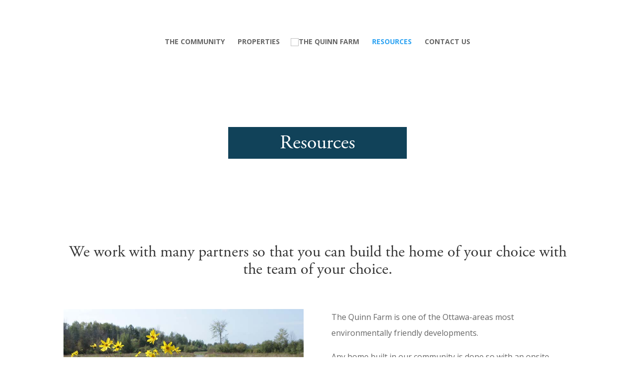

--- FILE ---
content_type: image/svg+xml
request_url: https://thequinnfarm.ca/wp-content/uploads/2017/10/tagline.svg
body_size: 5748
content:
<?xml version="1.0" encoding="utf-8"?>
<!-- Generator: Adobe Illustrator 21.1.0, SVG Export Plug-In . SVG Version: 6.00 Build 0)  -->
<svg version="1.1" id="Layer_1" xmlns="http://www.w3.org/2000/svg" xmlns:xlink="http://www.w3.org/1999/xlink" x="0px" y="0px"
	 viewBox="0 0 235.8 49.9" style="enable-background:new 0 0 235.8 49.9;" xml:space="preserve">
<style type="text/css">
	.st0{fill:#114259;}
</style>
<g>
	<g>
		<path class="st0" d="M11.2,17c0,0.1-0.1,0.1-0.2,0.1L10.6,17c-0.1,0-0.1-0.1-0.1-0.2c0-0.1,0.1-0.2,0.1-0.4c0-0.3-0.2-0.5-0.4-0.5
			c-0.2,0-0.6,0.1-1.1,0.3c-0.5,0.3-2.2,0.7-3.3,0.7c-3.2,0-5.8-2.2-5.8-5.8c0-2.8,1.3-6,3.5-8.4C5.1,1.1,7.3,0,9.3,0
			c1.2,0,2,0.2,3.2,1c0.3,0.2,0.8,0.7,1.2,0.7c0.3,0,0.5-0.2,0.6-0.8c0-0.1,0.1-0.2,0.2-0.1l0.3,0.1C15,0.9,15.1,1,15,1.1l-1.3,5
			c0,0.1-0.1,0.2-0.3,0.1l-0.3,0C13,6.2,13,6.2,13,6c0.5-2.4-0.7-5.1-3.5-5.1c-2,0-3.3,1-4.6,2.9C3,6.5,2.5,9.5,2.5,11.4
			c0,3.5,2.3,4.5,3.7,4.5c2,0,4.5-0.7,6-4.3c0.1-0.2,0.1-0.2,0.2-0.2l0.4,0.1c0.1,0,0.1,0.1,0.1,0.2L11.2,17z"/>
		<path class="st0" d="M14.9,13.7c0-3,2.3-7.2,5.5-7.2C22,6.5,23,7.7,23,9.3c0,2.7-2.1,7.5-5.6,7.5C16.1,16.8,14.9,15.5,14.9,13.7z
			 M22,9c0-0.7-0.4-1.4-1.2-1.4c-1,0-2.3,0.9-3.5,2.9c-0.8,1.3-1.4,2.8-1.4,3.9c0,0.8,0.5,1.2,1.1,1.2C19.5,15.6,22,10.6,22,9z"/>
		<path class="st0" d="M24.8,16.6c-0.1,0-0.2,0-0.1-0.2l1.8-4.4c0.6-1.5,1.4-3.2,1.4-3.6c0-0.2-0.1-0.4-0.2-0.4
			c-0.3,0-1.8,1.4-2,1.7c-0.1,0.1-0.2,0.1-0.3,0l-0.2-0.2C25,9.3,25,9.3,25,9.2c0.6-0.7,2.4-2.7,4-2.7c0.3,0,0.6,0.3,0.6,0.7
			c0,0.6-1.5,3.8-1.7,4.4l0.1,0c1.1-1.7,3.6-5.1,5.7-5.1c0.8,0,1.1,0.6,1.1,1c0,0.9-1,3.2-1.4,4.2l0.1,0c1.3-2,3.5-5.2,5.6-5.2
			c0.8,0,1.2,0.6,1.2,1.2c0,0.8-0.5,1.8-1.5,4.3c-0.6,1.4-1,2.4-1,2.8c0,0.2,0.1,0.3,0.3,0.3c0.4,0,1.8-1.5,1.9-1.7
			c0.1-0.1,0.2-0.1,0.3,0l0.2,0.2c0.1,0.1,0.1,0.1,0,0.3c-0.1,0.2-2.6,3-4.2,3c-0.2,0-0.4-0.2-0.4-0.6c0-0.6,0.7-2.2,1.6-4.6
			c0.7-1.7,1.2-2.7,1.2-3.4c0-0.3-0.2-0.5-0.5-0.5c-0.8,0-3.2,2.7-4.7,4.8c-0.2,0.3-0.7,0.9-1,1.7l-0.8,2.1c0,0.1-0.1,0.1-0.3,0.1
			h-1c-0.2,0-0.3,0-0.2-0.2l1.6-4c0.7-1.7,1.4-3.4,1.4-4.1c0-0.3-0.2-0.5-0.5-0.5c-0.8,0-3.1,2.5-4.5,4.4c-0.4,0.5-0.8,1.2-1.2,2.1
			l-0.9,2.2c-0.1,0.1-0.2,0.1-0.4,0.1H24.8z"/>
		<path class="st0" d="M42.4,16.6c-0.1,0-0.2,0-0.1-0.2l1.8-4.4c0.6-1.5,1.4-3.2,1.4-3.6c0-0.2-0.1-0.4-0.2-0.4
			c-0.3,0-1.8,1.4-2,1.7c-0.1,0.1-0.2,0.1-0.3,0l-0.2-0.2c-0.1-0.1-0.1-0.1,0-0.2c0.6-0.7,2.4-2.7,4-2.7c0.3,0,0.6,0.3,0.6,0.7
			c0,0.6-1.5,3.8-1.7,4.4l0.1,0c1.1-1.7,3.6-5.1,5.7-5.1c0.8,0,1.1,0.6,1.1,1c0,0.9-1,3.2-1.4,4.2l0.1,0c1.3-2,3.5-5.2,5.6-5.2
			c0.8,0,1.2,0.6,1.2,1.2c0,0.8-0.5,1.8-1.5,4.3c-0.6,1.4-1,2.4-1,2.8c0,0.2,0.1,0.3,0.3,0.3c0.4,0,1.8-1.5,1.9-1.7
			c0.1-0.1,0.2-0.1,0.3,0l0.2,0.2c0.1,0.1,0.1,0.1,0,0.3c-0.1,0.2-2.6,3-4.2,3c-0.2,0-0.4-0.2-0.4-0.6c0-0.6,0.7-2.2,1.6-4.6
			c0.7-1.7,1.2-2.7,1.2-3.4c0-0.3-0.2-0.5-0.5-0.5c-0.8,0-3.2,2.7-4.7,4.8c-0.2,0.3-0.7,0.9-1,1.7l-0.8,2.1c0,0.1-0.1,0.1-0.3,0.1
			h-1c-0.2,0-0.3,0-0.2-0.2l1.6-4c0.7-1.7,1.4-3.4,1.4-4.1c0-0.3-0.2-0.5-0.5-0.5c-0.8,0-3.1,2.5-4.5,4.4c-0.4,0.5-0.8,1.2-1.2,2.1
			l-0.9,2.2c-0.1,0.1-0.2,0.1-0.4,0.1H42.4z"/>
		<path class="st0" d="M70.1,6.7c0.2,0,0.3,0.1,0.2,0.2l-1.9,5c-0.7,1.9-1,3-1,3.1c0,0.2,0,0.2,0.2,0.3c0.4,0,1.7-1.2,1.9-1.5
			c0-0.1,0.1-0.1,0.2,0l0.2,0.2c0.1,0.1,0.1,0.1,0,0.2c-0.1,0.1-2.3,2.4-4,2.4c-0.3,0-0.5-0.3-0.5-0.6c0-0.3,1.2-3.3,1.5-4.1
			L66.9,12c-1,1.5-3.6,4.8-6,4.8c-0.5,0-0.9-0.4-0.9-1c0-0.8,0.8-2.3,1.7-4.5c0.6-1.5,1.2-2.6,1.2-3.1c0-0.2-0.2-0.3-0.4-0.3
			c-0.4,0-1.6,1.1-1.9,1.4c-0.1,0.1-0.1,0.1-0.2,0L60.2,9c-0.1,0-0.1-0.1,0-0.2c0.2-0.2,2.2-2.3,3.7-2.3c0.5,0,0.7,0.5,0.7,0.9
			c0,0.6-0.6,2-1.6,4.2c-0.7,1.4-1.3,3-1.3,3.5c0,0.3,0.2,0.4,0.4,0.4c1.3,0,3.8-3.2,4.5-4.2c0.5-0.7,0.8-1.3,1.1-2.1l0.8-2.3
			c0-0.1,0.2-0.2,0.3-0.2H70.1z"/>
		<path class="st0" d="M72,16.6c-0.3,0-0.3,0-0.3-0.2l1.7-4.5c0.6-1.5,1.3-3.2,1.3-3.7c0-0.2-0.1-0.4-0.4-0.4c-0.5,0-1.6,1.2-2,1.6
			c-0.1,0.1-0.1,0.1-0.2,0l-0.2-0.2c-0.1-0.1-0.1-0.1,0-0.2c0.4-0.4,2.2-2.4,3.9-2.4c0.6,0,0.8,0.4,0.8,0.7c0,0.8-1,3-1.2,3.6l0.1,0
			c0.7-1.2,3.4-4.4,5.5-4.4c0.7,0,1.2,0.4,1.2,1c0,1.1-0.6,2.3-1.4,4.3c-0.7,1.6-1.2,2.9-1.2,3.3c0,0.1,0.1,0.3,0.3,0.3
			c0.4,0,1.4-0.9,1.7-1.2c0.1-0.1,0.2,0,0.3,0.1l0.2,0.2c0.1,0.1,0.1,0.1,0,0.3c-0.3,0.4-2.2,2.1-3.9,2.1c-0.3,0-0.6-0.1-0.6-0.5
			c0-0.5,0.9-2.4,1.6-4.4c0.3-0.9,1.2-2.9,1.2-3.5c0-0.3-0.2-0.6-0.6-0.6c-0.9,0-3.3,2.2-4.4,3.9c-0.4,0.7-0.8,1.3-1.5,3l-0.6,1.6
			c0,0.1-0.1,0.1-0.3,0.1H72z"/>
		<path class="st0" d="M84.6,16.2c0-0.6,0.4-1.7,1.4-4.4l0.7-1.9c0.2-0.7,0.4-1.1,0.4-1.4c0-0.2-0.1-0.3-0.3-0.3
			c-0.4,0-1.5,1.3-1.9,1.7c-0.1,0.1-0.2,0.1-0.3,0l-0.2-0.2c-0.1-0.1-0.1-0.1-0.1-0.2c0.1-0.1,2.6-3,4.1-3c0.3,0,0.6,0.2,0.6,0.6
			c0,0.4-0.4,1.5-0.8,2.7l-1.4,3.7c-0.3,0.9-0.4,1.4-0.4,1.6c0,0.2,0.1,0.4,0.3,0.4c0.5-0.1,1.8-1.5,1.9-1.7c0-0.1,0.1-0.1,0.3,0.1
			l0.2,0.2c0.1,0.1,0.1,0.2,0,0.3C89,14.5,87,16.8,85,16.8C84.8,16.8,84.6,16.6,84.6,16.2z M87.7,2.1c0-0.7,0.5-1.2,1.3-1.2
			c0.8,0,1.3,0.6,1.3,1.2c0,0.4-0.3,1.2-1.3,1.2C87.9,3.3,87.7,2.4,87.7,2.1z"/>
		<path class="st0" d="M94.1,8.1h-1.7c-0.1,0-0.2,0-0.1-0.2l0.2-0.5c0-0.1,0.1-0.2,0.3-0.2h1.7l1.3-2.8c0.1-0.2,0.2-0.3,0.4-0.4
			c0.3-0.1,0.9-0.3,1.1-0.4c0.1-0.1,0.3-0.1,0.4-0.1c0.1,0,0.2,0.1,0,0.5L96,7.2h2.5c0.1,0,0.2,0.1,0.1,0.3l-0.2,0.5
			c0,0.1-0.1,0.1-0.2,0.1h-2.5l-2.3,5.4c-0.3,0.7-0.6,1.3-0.6,1.5c0,0.3,0.1,0.4,0.3,0.4c0.7,0,2.3-1.4,2.4-1.5
			c0.1-0.1,0.1-0.1,0.2,0l0.3,0.3c0.1,0.1,0.1,0.1,0,0.2c-0.3,0.4-2.6,2.4-4.4,2.4c-0.6,0-0.8-0.2-0.8-0.6c0-0.4,0.1-0.8,0.3-1.1
			L94.1,8.1z"/>
		<path class="st0" d="M98.4,10c0,0-0.1-0.1,0-0.2c0.1-0.3,1.4-3.3,2.9-3.3c0.7,0,1,0.6,1.2,2.7c0.2,2.8,0.4,5.6,0.5,7.2l0.1,0
			c0.7-1.1,2.1-4,2.5-5.1c0.1-0.4,0.4-1.1,0.4-2.1c0-0.3,0-0.7-0.1-0.9c-0.1-0.2-0.3-0.6-0.3-0.9c0-0.4,0.2-0.9,1-0.9
			c0.7,0,1,0.6,1,1.2c0,1.6-0.9,3.6-1.6,5.1c-1.1,2.3-3.6,6.6-5.7,8.7c-0.7,0.7-2.2,2.2-3.7,2.2c-0.9,0-1.4-0.6-1.4-1.1
			c0-0.6,0.5-1,1-1c0.4,0,0.6,0.2,0.9,0.4c0.2,0.1,0.4,0.3,0.6,0.3c0.2,0,0.7-0.1,1.1-0.5c1.3-1,2.3-2.4,2.7-3.3
			c0.2-0.5,0.2-1,0.2-1.4c0-0.6-0.5-7.1-0.8-8.4c-0.1-0.5-0.2-0.7-0.4-0.7c-0.4,0-1.2,1.4-1.4,2c0,0.1-0.1,0.1-0.2,0.1L98.4,10z"/>
		<path class="st0" d="M119.2,2.7c0.3-1.1,0.1-1.5-1-1.5h-0.9c-0.2,0-0.2-0.1-0.2-0.2l0.2-0.6c0-0.1,0.1-0.1,0.3-0.1
			c0.3,0,1.3,0.1,3.3,0.1c2.1,0,3.2-0.1,3.4-0.1c0.1,0,0.2,0.1,0.2,0.2L124.4,1c0,0.1-0.1,0.2-0.3,0.2H123c-0.9,0-1.3,0.3-1.7,1.7
			L117.5,15c-0.2,0.5,0.1,0.7,0.6,0.7h1c1.6,0,4.5,0,5-0.1c0.4-0.1,0.7-0.2,0.8-0.4c0.5-0.4,1.8-2.6,1.9-2.8c0-0.1,0.1-0.1,0.2,0
			l0.2,0.1c0.1,0,0.2,0.1,0.1,0.2c-0.1,0.3-0.9,3.2-1,3.8c0,0.2-0.2,0.4-0.3,0.4c-0.1,0-0.4-0.1-0.6-0.1c-0.3-0.1-0.6-0.1-0.9-0.1
			c-0.5,0-3.6-0.1-5.7-0.1c-2.7,0-5.7,0.1-6,0.1c-0.1,0-0.2,0-0.2-0.2l0.1-0.5c0-0.1,0.1-0.2,0.2-0.2h0.6c1.1,0,1.5-0.3,2-1.8
			L119.2,2.7z"/>
		<path class="st0" d="M129.7,16.2c0-0.6,0.4-1.7,1.4-4.4l0.7-1.9c0.2-0.7,0.4-1.1,0.4-1.4c0-0.2-0.1-0.3-0.3-0.3
			c-0.4,0-1.5,1.3-1.9,1.7c-0.1,0.1-0.2,0.1-0.3,0l-0.2-0.2c-0.1-0.1-0.1-0.1-0.1-0.2c0.1-0.1,2.6-3,4.1-3c0.3,0,0.6,0.2,0.6,0.6
			c0,0.4-0.4,1.5-0.8,2.7l-1.4,3.7c-0.3,0.9-0.4,1.4-0.4,1.6c0,0.2,0.1,0.4,0.3,0.4c0.5-0.1,1.8-1.5,1.9-1.7c0-0.1,0.1-0.1,0.3,0.1
			l0.2,0.2c0.1,0.1,0.1,0.2,0,0.3c-0.1,0.2-2.1,2.5-4.1,2.5C129.9,16.8,129.7,16.6,129.7,16.2z M132.8,2.1c0-0.7,0.5-1.2,1.3-1.2
			c0.8,0,1.3,0.6,1.3,1.2c0,0.4-0.3,1.2-1.3,1.2C133,3.3,132.8,2.4,132.8,2.1z"/>
		<path class="st0" d="M138.3,8c-0.8,0-1.3,0.5-1.3,1.3c0,0.4,0.3,0.6,0.5,0.7c0.2,0.1,0.5,0.3,0.5,0.7c0,0.4-0.3,0.8-0.9,0.8
			c-0.5,0-1.1-0.3-1.1-1.4c0-0.9,0.6-2,0.9-2.3c0.5-0.5,1-1.2,2.8-1.2c2.5,0,2.8-0.1,3-0.1c0.3,0,0.6,0.1,0.3,0.5
			c-0.5,0.6-2.9,3.9-2.9,6.3c0,1.6,0.9,2.2,1.7,2.2c2.1,0,4.2-3.3,4.2-5.7c0-0.4,0-0.9-0.2-1.3c-0.2-0.4-0.4-0.7-0.4-1
			c0-0.7,0.4-1.1,1.1-1.1c0.7,0,0.9,0.7,0.9,1.3c0,1.2-0.5,3.6-1.6,5.4c-1.1,1.9-3,3.6-5,3.6c-1.2,0-2.4-0.8-2.4-2.5
			c0-2.2,2-5.2,3.4-6.9l-0.2-0.1c-0.5,0.4-1.8,0.7-2.2,0.7H138.3z"/>
		<path class="st0" d="M149.3,16.2c0-0.6,0.4-1.7,1.4-4.4l0.7-1.9c0.2-0.7,0.4-1.1,0.4-1.4c0-0.2-0.1-0.3-0.3-0.3
			c-0.4,0-1.5,1.3-1.9,1.7c-0.1,0.1-0.2,0.1-0.3,0l-0.2-0.2c-0.1-0.1-0.1-0.1-0.1-0.2c0.1-0.1,2.6-3,4.1-3c0.3,0,0.6,0.2,0.6,0.6
			c0,0.4-0.4,1.5-0.8,2.7l-1.4,3.7c-0.3,0.9-0.4,1.4-0.4,1.6c0,0.2,0.1,0.4,0.3,0.4c0.5-0.1,1.8-1.5,1.9-1.7c0-0.1,0.1-0.1,0.3,0.1
			l0.2,0.2c0.1,0.1,0.1,0.2,0,0.3c-0.1,0.2-2.1,2.5-4.1,2.5C149.5,16.8,149.3,16.6,149.3,16.2z M152.4,2.1c0-0.7,0.5-1.2,1.3-1.2
			c0.8,0,1.3,0.6,1.3,1.2c0,0.4-0.3,1.2-1.3,1.2C152.6,3.3,152.4,2.4,152.4,2.1z"/>
		<path class="st0" d="M156.2,16.6c-0.3,0-0.3,0-0.3-0.2l1.7-4.5c0.6-1.5,1.3-3.2,1.3-3.7c0-0.2-0.1-0.4-0.4-0.4
			c-0.5,0-1.6,1.2-2,1.6c-0.1,0.1-0.1,0.1-0.2,0L156,9.2c-0.1-0.1-0.1-0.1,0-0.2c0.4-0.4,2.2-2.4,3.9-2.4c0.6,0,0.8,0.4,0.8,0.7
			c0,0.8-1,3-1.2,3.6l0.1,0c0.7-1.2,3.4-4.4,5.5-4.4c0.7,0,1.2,0.4,1.2,1c0,1.1-0.6,2.3-1.4,4.3c-0.7,1.6-1.2,2.9-1.2,3.3
			c0,0.1,0.1,0.3,0.3,0.3c0.4,0,1.4-0.9,1.7-1.2c0.1-0.1,0.2,0,0.3,0.1l0.2,0.2c0.1,0.1,0.1,0.1,0,0.3c-0.3,0.4-2.2,2.1-3.9,2.1
			c-0.3,0-0.6-0.1-0.6-0.5c0-0.5,0.9-2.4,1.6-4.4c0.3-0.9,1.2-2.9,1.2-3.5c0-0.3-0.2-0.6-0.6-0.6c-0.9,0-3.3,2.2-4.4,3.9
			c-0.4,0.7-0.8,1.3-1.5,3l-0.6,1.6c0,0.1-0.1,0.1-0.3,0.1H156.2z"/>
		<path class="st0" d="M165.7,20.6c0-1.8,2.9-3,4.1-3.5c-0.7-0.5-0.9-0.9-0.9-1.4c0-0.5,0.4-0.9,2.1-1.8c-0.7-0.2-1.9-1-1.9-2.8
			c0-1.8,1.6-4.6,4.3-4.6c1.2,0,1.8,0.8,2.1,1.1c0.3-0.3,1.2-0.9,2.1-0.9c0.8,0,1,0.7,1,0.9c0,0.3-0.2,0.8-0.8,0.8
			c-0.5,0-0.7-0.2-0.8-0.4c-0.1-0.1-0.3-0.2-0.5-0.2c-0.2,0-0.6,0.2-0.7,0.3c0.1,0.2,0.2,1,0.2,1.4c0,1.2-0.7,3.9-3.5,4.4
			c-0.4,0.1-0.7,0.1-0.7,0.2c-0.5,0.2-1.3,0.7-1.3,1.2c0,0.3,0.2,0.5,0.4,0.7c0.4,0.3,1.6,1,3.1,2.1c1.4,0.9,1.8,1.7,1.8,2.6
			c0,0.4-0.4,3.1-5.1,3.1C168.2,23.7,165.7,22.3,165.7,20.6z M171.2,23c1.6,0,3-0.6,3-1.9c0-1.1-1-1.7-1.6-2.1
			c-0.2-0.1-1.8-1.2-2.1-1.4c-2,0.8-3,1.7-3,2.9C167.4,22.1,169.5,23,171.2,23z M174.4,8.7c0-1.1-0.4-1.6-1.1-1.6
			c-1.5,0-2.7,2.8-2.7,4.6c0,1.1,0.4,1.6,1.1,1.6C173.5,13.4,174.4,10.5,174.4,8.7z"/>
		<path class="st0" d="M184.8,16.2c0-0.6,0.4-1.7,1.4-4.4l0.7-1.9c0.2-0.7,0.4-1.1,0.4-1.4c0-0.2-0.1-0.3-0.3-0.3
			c-0.4,0-1.5,1.3-1.9,1.7c-0.1,0.1-0.2,0.1-0.3,0l-0.2-0.2c-0.1-0.1-0.1-0.1-0.1-0.2c0.1-0.1,2.6-3,4.1-3c0.3,0,0.6,0.2,0.6,0.6
			c0,0.4-0.4,1.5-0.8,2.7l-1.4,3.7c-0.3,0.9-0.4,1.4-0.4,1.6c0,0.2,0.1,0.4,0.3,0.4c0.5-0.1,1.8-1.5,1.9-1.7c0-0.1,0.1-0.1,0.3,0.1
			l0.2,0.2c0.1,0.1,0.1,0.2,0,0.3c-0.1,0.2-2.1,2.5-4.1,2.5C185,16.8,184.8,16.6,184.8,16.2z M187.8,2.1c0-0.7,0.5-1.2,1.3-1.2
			c0.8,0,1.3,0.6,1.3,1.2c0,0.4-0.3,1.2-1.3,1.2C188,3.3,187.8,2.4,187.8,2.1z"/>
		<path class="st0" d="M191.7,16.6c-0.3,0-0.3,0-0.3-0.2l1.7-4.5c0.6-1.5,1.3-3.2,1.3-3.7c0-0.2-0.1-0.4-0.4-0.4
			c-0.5,0-1.6,1.2-2,1.6c-0.1,0.1-0.1,0.1-0.2,0l-0.2-0.2c-0.1-0.1-0.1-0.1,0-0.2c0.4-0.4,2.2-2.4,3.9-2.4c0.6,0,0.8,0.4,0.8,0.7
			c0,0.8-1,3-1.2,3.6l0.1,0c0.7-1.2,3.4-4.4,5.5-4.4c0.7,0,1.2,0.4,1.2,1c0,1.1-0.6,2.3-1.4,4.3c-0.7,1.6-1.2,2.9-1.2,3.3
			c0,0.1,0.1,0.3,0.3,0.3c0.4,0,1.4-0.9,1.7-1.2c0.1-0.1,0.2,0,0.3,0.1l0.2,0.2c0.1,0.1,0.1,0.1,0,0.3c-0.3,0.4-2.2,2.1-3.9,2.1
			c-0.3,0-0.6-0.1-0.6-0.5c0-0.5,0.9-2.4,1.6-4.4c0.3-0.9,1.2-2.9,1.2-3.5c0-0.3-0.2-0.6-0.6-0.6c-0.9,0-3.3,2.2-4.4,3.9
			c-0.4,0.7-0.8,1.3-1.5,3l-0.6,1.6c0,0.1-0.1,0.1-0.3,0.1H191.7z"/>
		<path class="st0" d="M212.4,8.1h-1.7c-0.1,0-0.2,0-0.1-0.2l0.2-0.5c0-0.1,0.1-0.2,0.3-0.2h1.7l1.3-2.8c0.1-0.2,0.2-0.3,0.4-0.4
			c0.3-0.1,0.9-0.3,1.1-0.4c0.1-0.1,0.3-0.1,0.4-0.1c0.1,0,0.2,0.1,0,0.5l-1.6,3.2h2.5c0.1,0,0.2,0.1,0.1,0.3l-0.2,0.5
			c0,0.1-0.1,0.1-0.2,0.1h-2.5l-2.3,5.4c-0.3,0.7-0.6,1.3-0.6,1.5c0,0.3,0.1,0.4,0.3,0.4c0.7,0,2.3-1.4,2.4-1.5
			c0.1-0.1,0.1-0.1,0.2,0l0.3,0.3c0.1,0.1,0.1,0.1,0,0.2c-0.3,0.4-2.6,2.4-4.4,2.4c-0.6,0-0.8-0.2-0.8-0.6c0-0.4,0.1-0.8,0.3-1.1
			L212.4,8.1z"/>
		<path class="st0" d="M216.4,16.6c-0.1,0-0.2-0.1-0.2-0.1l5.5-13.7c0.3-0.7,0.3-1,0.3-1.2c0-0.3-0.3-0.5-0.8-0.5h-0.7
			c-0.1,0-0.3-0.1-0.2-0.2l0.1-0.4c0-0.1,0.1-0.2,0.3-0.2h3.3c0.2,0,0.3,0.1,0.3,0.3c0,0.1-0.1,0.4-0.2,0.7l-3.8,8.9l0.1,0.1
			c1.2-1.7,2.8-3.7,4.8-3.7c1.1,0,1.7,0.9,1.7,2c0,2-0.8,4-1.7,5.6c-1,1.8-2.3,3.2-3.6,3.2c-0.7,0-1.2-0.5-1.2-1
			c0-0.6,0.4-1.2,0.9-1.2c0.5,0,0.8,0.4,0.8,0.7c0,0.2,0.1,0.5,0.4,0.5c0.5,0,1.3-1.6,1.8-2.8c0.5-1.4,1-3.2,1-4.4
			c0-0.6,0-1.4-0.7-1.4c-1.3,0-3.4,2.5-4.1,3.3c-0.6,0.7-1.1,1.6-1.6,2.8l-1,2.5c0,0.1-0.2,0.2-0.3,0.2H216.4z"/>
		<path class="st0" d="M228,14.4c0-2,1.3-4.6,3.1-6.3c0.8-0.8,2.1-1.6,3.2-1.6c0.9,0,1.4,0.7,1.4,1.3c0,1.2-0.9,2.4-2.2,3.1
			c-1.3,0.7-2.6,0.9-3.5,1c-0.1,0.3-0.3,1.1-0.3,2.2c0,1.1,0.8,1.5,1.3,1.5c1.2,0,2.2-0.9,2.8-1.7c0-0.1,0.1-0.1,0.2,0l0.3,0.2
			c0.1,0.1,0.1,0.1,0,0.2c-0.6,0.8-2.1,2.4-3.9,2.4C228.7,16.8,228,16,228,14.4z M230.1,11.2c0.8,0.1,4-0.9,4-2.7
			c0-0.5-0.2-0.9-0.8-0.9C231.8,7.6,230.3,10.3,230.1,11.2z"/>
	</g>
	<g>
		<path class="st0" d="M31.1,34.9l-1.7,5.4c-0.4,1.4-0.1,1.6,0.7,1.6h0.8c0.1,0,0.2,0.1,0.2,0.2L31,42.6c0,0.1-0.1,0.2-0.3,0.2
			c-0.3,0-1.2-0.1-3.1-0.1c-1.7,0-2.5,0.1-2.7,0.1c-0.1,0-0.2-0.1-0.2-0.3l0.1-0.4c0-0.1,0.1-0.2,0.2-0.2h0.6c0.8,0,1.2-0.6,1.6-1.8
			l3.8-11.6c0.2-0.8-0.2-1.1-0.8-1.1h-0.9c-0.1,0-0.2-0.1-0.1-0.2l0.1-0.5c0-0.1,0.1-0.2,0.2-0.2c0.2,0,1.5,0.1,3,0.1
			c1.4,0,2.7-0.1,2.9-0.1c0.2,0,0.3,0.1,0.2,0.2l-0.2,0.5c0,0.1-0.1,0.2-0.2,0.2h-0.6c-1,0-1.3,0.3-1.6,1.3L31.4,34h8.8l1.8-5.6
			c0.2-0.7-0.2-1-0.8-1h-0.6c-0.1,0-0.2-0.1-0.2-0.2l0.1-0.5c0-0.1,0.1-0.1,0.2-0.1c0.2,0,1.5,0.1,2.7,0.1c1.3,0,2.3-0.1,2.6-0.1
			c0.2,0,0.3,0.1,0.2,0.2l-0.1,0.5c0,0.1-0.1,0.2-0.2,0.2h-0.7c-0.7,0-1,0.3-1.3,1.3l-3.7,11.6c-0.3,0.9-0.2,1.7,0.6,1.7h0.9
			c0.2,0,0.2,0.1,0.2,0.2l-0.1,0.5c0,0.1-0.1,0.2-0.3,0.2c-0.2,0-1-0.1-3-0.1c-1.8,0-2.7,0.1-3,0.1c-0.2,0-0.2-0.1-0.2-0.3l0-0.4
			c0-0.1,0.1-0.2,0.2-0.2h0.7c1,0,1.4-0.4,2-2.1l1.6-4.9H31.1z"/>
		<path class="st0" d="M44.7,40.6c0-2,1.3-4.6,3.1-6.3c0.8-0.8,2.1-1.6,3.2-1.6c0.9,0,1.4,0.7,1.4,1.3c0,1.2-0.9,2.4-2.2,3.1
			c-1.3,0.7-2.6,0.9-3.5,1c-0.1,0.3-0.3,1.1-0.3,2.2c0,1.1,0.8,1.5,1.3,1.5c1.2,0,2.2-0.9,2.8-1.7c0-0.1,0.1-0.1,0.2,0l0.3,0.2
			c0.1,0.1,0.1,0.1,0,0.2C50.3,41.4,48.9,43,47,43C45.4,43,44.7,42.2,44.7,40.6z M46.9,37.4c0.8,0.1,4-0.9,4-2.7
			c0-0.5-0.2-0.9-0.8-0.9C48.6,33.8,47.1,36.5,46.9,37.4z"/>
		<path class="st0" d="M63.1,32.7c0.1,0,0.1,0.1,0.1,0.2c-0.5,1-1.7,4.3-1.8,4.7c-0.1,0.4-1.2,3.4-1.2,3.6c0,0.2,0.1,0.3,0.3,0.3
			c0.3,0,1.5-1.3,1.7-1.5c0.1-0.1,0.1-0.1,0.2,0l0.2,0.2c0.1,0.1,0.1,0.1,0,0.2c-0.3,0.5-2.4,2.5-3.7,2.5c-0.3,0-0.5-0.1-0.5-0.4
			c0-0.4,0.2-1.1,1.2-3.7l-0.1,0c-1,1.5-3.5,4.1-5.2,4.1c-0.6,0-1.3-0.5-1.3-1.5c0-3.5,4-8.8,6.9-8.8c1,0,1.5,0.4,1.7,0.8l0.5-0.7
			c0.1-0.1,0.1-0.2,0.2-0.2H63.1z M60.1,36.9c0.3-0.7,0.6-1.3,0.6-2c0-0.7-0.2-1.4-1.1-1.4c-2.2,0-4.8,5.1-4.8,7.4
			c0,0.6,0.2,0.8,0.7,0.8C56.6,41.7,59.6,37.8,60.1,36.9z"/>
		<path class="st0" d="M64.7,42.8c-0.2,0-0.3-0.1-0.2-0.2l1.4-3.9c0.4-1.4,1.2-3.9,1.2-4.2c0-0.2-0.2-0.4-0.4-0.4
			c-0.5,0-1.6,1.1-1.9,1.5c0,0.1-0.1,0-0.2,0l-0.2-0.2c0-0.1,0-0.1,0-0.2c0.5-0.8,2-2.4,3.6-2.4c0.5,0,0.7,0.4,0.7,0.8
			c0,0.5-0.4,1.8-0.9,3.4l0.1,0.1c0.7-1.4,2.6-4.3,3.9-4.3c0.7,0,1.1,0.4,1.1,1.1c0,0.6-0.5,1.1-0.9,1.1c-0.2,0-0.4-0.1-0.6-0.2
			c-0.2-0.2-0.3-0.3-0.6-0.3c-0.7,0-2,2.1-3,3.7c-0.3,0.5-0.6,1-0.9,2.1L66,42.6c0,0.2-0.1,0.2-0.3,0.2H64.7z"/>
		<path class="st0" d="M76,34.2h-1.7c-0.1,0-0.2,0-0.1-0.2l0.2-0.5c0-0.1,0.1-0.2,0.3-0.2h1.7l1.3-2.8c0.1-0.2,0.2-0.3,0.4-0.4
			c0.3-0.1,0.9-0.3,1.1-0.4c0.1-0.1,0.3-0.1,0.4-0.1c0.1,0,0.2,0.1,0,0.5l-1.6,3.2h2.5c0.1,0,0.2,0.1,0.1,0.3l-0.2,0.5
			c0,0.1-0.1,0.1-0.2,0.1h-2.5l-2.3,5.4c-0.3,0.7-0.6,1.3-0.6,1.6c0,0.3,0.1,0.4,0.3,0.4c0.7,0,2.3-1.4,2.4-1.5
			c0.1-0.1,0.1-0.1,0.2,0l0.3,0.3c0.1,0.1,0.1,0.1,0,0.2C77.6,41,75.4,43,73.5,43c-0.6,0-0.8-0.2-0.8-0.6c0-0.4,0.1-0.8,0.3-1.1
			L76,34.2z"/>
		<path class="st0" d="M86.1,39.9c0-3,2.3-7.2,5.5-7.2c1.6,0,2.6,1.2,2.6,2.8c0,2.7-2.1,7.5-5.6,7.5C87.3,43,86.1,41.7,86.1,39.9z
			 M93.3,35.2c0-0.7-0.4-1.4-1.2-1.4c-1,0-2.3,0.9-3.5,2.9c-0.8,1.3-1.4,2.8-1.4,3.9c0,0.8,0.5,1.2,1.1,1.2
			C90.8,41.8,93.3,36.8,93.3,35.2z"/>
		<path class="st0" d="M96.1,34.2c-0.1,0-0.2-0.1-0.1-0.2l0.1-0.4c0-0.2,0.1-0.2,0.3-0.2h2.1c0.7-2.1,1.5-4.1,2.8-5.5
			c0.7-0.8,2-1.6,3.6-1.6c1.4,0,2.2,0.8,2.2,1.4c0,0.7-0.5,1.1-1,1.1c-0.8,0-1-0.4-1.1-1c0-0.2-0.3-0.7-1-0.7
			c-2.2,0-3.1,3.6-3.9,6.3h2.3c0.1,0,0.2,0.1,0.1,0.3l-0.1,0.4c0,0.1-0.1,0.2-0.3,0.2h-2.3c-0.6,2-1.7,6.1-3,9.2
			c-1.5,3.8-3.2,6.5-5.8,6.5c-1,0-1.7-0.7-1.7-1.4c0-0.6,0.4-1,1-1c0.7,0,1.1,0.7,1.1,1.1c0,0.2,0.2,0.4,0.4,0.4
			c1.2,0,2.5-2,3.8-6.5l2.4-8.2H96.1z"/>
	</g>
	<g>
		<path class="st0" d="M121.5,41.5c-0.1,0.3-0.2,0.4-0.4,0.5c-0.7,0.3-2.8,1.1-4.7,1.1c-4.3,0-6.9-3-6.9-6.8
			c0-5.7,4.7-10.2,9.9-10.2c2.1,0,3.4,0.8,3.9,1.2c0.3,0.2,0.5,0.3,0.7,0.3c0.3,0,0.5-0.2,0.6-0.8c0-0.1,0.1-0.1,0.2-0.1l0.3,0.1
			c0.1,0,0.2,0.1,0.1,0.2l-1.4,4.9c0,0.1-0.1,0.2-0.3,0.1l-0.3,0c-0.1,0-0.2-0.1-0.1-0.2c0.5-2.1-0.7-4.8-3.7-4.8
			c-4.4,0-7.5,4.5-7.5,9.8c0,3.8,2.2,5.4,4.5,5.4c1.5,0,2.6-0.7,3-1c0.2-0.2,0.3-0.5,0.4-0.8l0.5-2.3c0.2-1-0.2-1.2-1-1.2h-0.9
			c-0.2,0-0.2-0.1-0.2-0.2l0.1-0.5c0-0.1,0.1-0.2,0.3-0.2c0.4,0,1.2,0.1,2.8,0.1c1.6,0,2.2-0.1,2.6-0.1c0.2,0,0.2,0.1,0.2,0.2
			l-0.1,0.5c0,0.1-0.1,0.2-0.2,0.2h-0.4c-0.6,0-0.9,0.2-1.1,0.9L121.5,41.5z"/>
		<path class="st0" d="M126.1,42.8c-0.2,0-0.3-0.1-0.2-0.2l1.4-3.9c0.4-1.4,1.2-3.9,1.2-4.2c0-0.2-0.2-0.4-0.4-0.4
			c-0.5,0-1.6,1.1-1.9,1.5c0,0.1-0.1,0-0.2,0l-0.2-0.2c0-0.1,0-0.1,0-0.2c0.5-0.8,2-2.4,3.6-2.4c0.5,0,0.7,0.4,0.7,0.8
			c0,0.5-0.4,1.8-0.9,3.4l0.1,0.1c0.7-1.4,2.6-4.3,3.9-4.3c0.7,0,1.1,0.4,1.1,1.1c0,0.6-0.5,1.1-0.9,1.1c-0.2,0-0.4-0.1-0.6-0.2
			c-0.2-0.2-0.3-0.3-0.6-0.3c-0.7,0-2,2.1-3,3.7c-0.3,0.5-0.6,1-0.9,2.1l-0.8,2.4c0,0.2-0.1,0.2-0.3,0.2H126.1z"/>
	</g>
	<g>
		<path class="st0" d="M134.3,40.6c0-2,1.3-4.6,3.1-6.3c0.8-0.8,2.1-1.6,3.2-1.6c0.9,0,1.4,0.7,1.4,1.3c0,1.2-0.9,2.4-2.2,3.1
			c-1.3,0.7-2.6,0.9-3.5,1c-0.1,0.3-0.3,1.1-0.3,2.2c0,1.1,0.8,1.5,1.3,1.5c1.2,0,2.2-0.9,2.8-1.7c0-0.1,0.1-0.1,0.2,0l0.3,0.2
			c0.1,0.1,0.1,0.1,0,0.2c-0.6,0.8-2.1,2.4-3.9,2.4C134.9,43,134.3,42.2,134.3,40.6z M136.4,37.4c0.8,0.1,4-0.9,4-2.7
			c0-0.5-0.2-0.9-0.8-0.9C138.1,33.8,136.6,36.5,136.4,37.4z"/>
		<path class="st0" d="M142.7,40.6c0-2,1.3-4.6,3.1-6.3c0.8-0.8,2.1-1.6,3.2-1.6c0.9,0,1.4,0.7,1.4,1.3c0,1.2-0.9,2.4-2.2,3.1
			c-1.3,0.7-2.6,0.9-3.5,1c-0.1,0.3-0.3,1.1-0.3,2.2c0,1.1,0.8,1.5,1.3,1.5c1.2,0,2.2-0.9,2.8-1.7c0-0.1,0.1-0.1,0.2,0l0.3,0.2
			c0.1,0.1,0.1,0.1,0,0.2c-0.6,0.8-2.1,2.4-3.9,2.4C143.4,43,142.7,42.2,142.7,40.6z M144.8,37.4c0.8,0.1,4-0.9,4-2.7
			c0-0.5-0.2-0.9-0.8-0.9C146.5,33.8,145,36.5,144.8,37.4z"/>
		<path class="st0" d="M156,28.8c0.4-0.9,0.3-1.5-0.4-1.5H155c-0.2,0-0.2-0.1-0.1-0.2l0.1-0.4c0-0.1,0.1-0.2,0.2-0.2h3
			c0.2,0,0.3,0.1,0.2,0.4l-5,12.8c-0.2,0.6-0.8,1.9-0.3,1.9c0.4,0,1.5-0.9,1.8-1.3c0.1-0.1,0.1-0.1,0.2,0l0.3,0.3c0,0,0.1,0.1,0,0.2
			c-0.1,0.2-2.4,2.2-3.9,2.2c-0.3,0-0.5-0.1-0.5-0.7c0-0.4,0.6-1.9,0.9-2.6L156,28.8z"/>
		<path class="st0" d="M157.3,36.2c0,0-0.1-0.1,0-0.2c0.1-0.3,1.4-3.3,2.9-3.3c0.8,0,1,0.6,1.2,2.7c0.2,2.8,0.4,5.6,0.5,7.2l0.1,0
			c0.7-1.1,2.1-4,2.5-5.1c0.1-0.4,0.4-1.1,0.4-2.1c0-0.3,0-0.7-0.1-0.9c-0.1-0.2-0.3-0.6-0.3-0.9c0-0.4,0.2-0.9,1-0.9
			c0.7,0,1,0.6,1,1.2c0,1.6-0.9,3.6-1.6,5.1c-1.1,2.3-3.6,6.6-5.7,8.7c-0.7,0.7-2.2,2.2-3.7,2.2c-0.9,0-1.4-0.6-1.4-1.1
			c0-0.6,0.5-1,1-1c0.4,0,0.6,0.2,0.9,0.4c0.2,0.1,0.4,0.3,0.6,0.3c0.2,0,0.7-0.1,1.1-0.5c1.3-1,2.3-2.4,2.7-3.3
			c0.2-0.5,0.2-1,0.2-1.4c0-0.6-0.5-7.1-0.8-8.4c-0.1-0.5-0.2-0.7-0.4-0.7c-0.4,0-1.2,1.4-1.4,2c0,0.1-0.1,0.1-0.2,0.1L157.3,36.2z"
			/>
	</g>
	<g>
		<path class="st0" d="M177.3,38.7c-0.1,0.6,0.2,0.6,0.6,0.1l7.4-9.8c0.7-0.8,0.6-1.6,0-1.6h-0.8c-0.2,0-0.3-0.1-0.2-0.3l0.1-0.4
			c0-0.1,0.1-0.2,0.3-0.2c0.3,0,1.1,0.1,2.6,0.1c1.4,0,2-0.1,2.3-0.1c0.2,0,0.3,0.1,0.3,0.2l-0.1,0.4c0,0.2-0.1,0.2-0.2,0.2h-0.7
			c-0.9,0-1.7,0.9-2.5,1.9l-10.5,13.5c-0.1,0.2-0.4,0.4-0.7,0.4c-0.3,0-0.4-0.3-0.4-0.8l2-13.7c0.1-0.8-0.1-1.3-1.1-1.3h-0.7
			c-0.2,0-0.3,0-0.3-0.2l0.1-0.5c0-0.2,0-0.2,0.3-0.2c0.3,0,1.4,0.1,3.1,0.1c1.8,0,2.8-0.1,3-0.1c0.2,0,0.3,0.1,0.3,0.2l-0.1,0.5
			c0,0.1-0.1,0.2-0.3,0.2h-0.8c-0.9,0-1.3,0.3-1.4,1.1L177.3,38.7z"/>
	</g>
	<g>
		<path class="st0" d="M188.3,42.4c0-0.6,0.4-1.7,1.4-4.4l0.7-1.9c0.2-0.7,0.4-1.1,0.4-1.4c0-0.2-0.1-0.3-0.3-0.3
			c-0.4,0-1.5,1.3-1.9,1.7c-0.1,0.1-0.2,0.1-0.3,0l-0.2-0.2c-0.1-0.1-0.1-0.1-0.1-0.2c0.1-0.1,2.6-3,4.1-3c0.3,0,0.6,0.2,0.6,0.6
			c0,0.4-0.4,1.5-0.8,2.7l-1.4,3.7c-0.3,0.9-0.4,1.4-0.4,1.6c0,0.2,0.1,0.4,0.3,0.4c0.5-0.1,1.8-1.5,1.9-1.7c0-0.1,0.1-0.1,0.3,0
			l0.2,0.2c0.1,0.1,0.1,0.2,0,0.3c-0.1,0.2-2.1,2.5-4.1,2.5C188.4,43,188.3,42.8,188.3,42.4z M191.3,28.3c0-0.7,0.5-1.2,1.3-1.2
			c0.8,0,1.3,0.6,1.3,1.2c0,0.4-0.3,1.2-1.3,1.2C191.5,29.5,191.3,28.6,191.3,28.3z"/>
		<path class="st0" d="M199.4,28.8c0.4-0.9,0.3-1.5-0.4-1.5h-0.7c-0.2,0-0.2-0.1-0.1-0.2l0.1-0.4c0-0.1,0.1-0.2,0.2-0.2h3
			c0.2,0,0.3,0.1,0.2,0.4l-5,12.8c-0.2,0.6-0.8,1.9-0.3,1.9c0.4,0,1.5-0.9,1.8-1.3c0.1-0.1,0.1-0.1,0.2,0l0.3,0.3c0,0,0.1,0.1,0,0.2
			c-0.1,0.2-2.4,2.2-3.9,2.2c-0.3,0-0.5-0.1-0.5-0.7c0-0.4,0.6-1.9,0.9-2.6L199.4,28.8z"/>
		<path class="st0" d="M205.5,28.8c0.4-0.9,0.3-1.5-0.4-1.5h-0.7c-0.2,0-0.2-0.1-0.1-0.2l0.1-0.4c0-0.1,0.1-0.2,0.2-0.2h3
			c0.2,0,0.3,0.1,0.2,0.4l-5,12.8c-0.2,0.6-0.8,1.9-0.3,1.9c0.4,0,1.5-0.9,1.8-1.3c0.1-0.1,0.1-0.1,0.2,0l0.3,0.3c0,0,0.1,0.1,0,0.2
			c-0.1,0.2-2.4,2.2-3.9,2.2c-0.3,0-0.5-0.1-0.5-0.7c0-0.4,0.6-1.9,0.9-2.6L205.5,28.8z"/>
		<path class="st0" d="M216.7,32.7c0.1,0,0.1,0.1,0.1,0.2c-0.5,1-1.7,4.3-1.8,4.7c-0.1,0.4-1.2,3.4-1.2,3.6c0,0.2,0.1,0.3,0.3,0.3
			c0.3,0,1.5-1.3,1.7-1.5c0.1-0.1,0.1-0.1,0.2,0l0.2,0.2c0.1,0.1,0.1,0.1,0,0.2c-0.3,0.5-2.4,2.5-3.7,2.5c-0.3,0-0.5-0.1-0.5-0.4
			c0-0.4,0.2-1.1,1.2-3.7l-0.1,0c-1,1.5-3.5,4.1-5.2,4.1c-0.6,0-1.3-0.5-1.3-1.5c0-3.5,4-8.8,6.9-8.8c1,0,1.5,0.4,1.7,0.8l0.5-0.7
			c0.1-0.1,0.1-0.2,0.2-0.2H216.7z M213.6,36.9c0.3-0.7,0.6-1.3,0.6-2c0-0.7-0.2-1.4-1.1-1.4c-2.2,0-4.8,5.1-4.8,7.4
			c0,0.6,0.2,0.8,0.7,0.8C210.1,41.7,213.2,37.8,213.6,36.9z"/>
		<path class="st0" d="M215.4,46.8c0-1.8,2.9-3,4.1-3.5c-0.7-0.5-0.9-0.9-0.9-1.4c0-0.5,0.4-0.9,2.1-1.8c-0.7-0.2-1.9-1-1.9-2.8
			c0-1.8,1.6-4.6,4.3-4.6c1.2,0,1.8,0.8,2.1,1.1c0.3-0.3,1.2-0.9,2.1-0.9c0.8,0,1,0.7,1,0.9c0,0.3-0.2,0.8-0.8,0.8
			c-0.5,0-0.7-0.2-0.8-0.4c-0.1-0.1-0.3-0.2-0.5-0.2c-0.2,0-0.6,0.2-0.7,0.3c0.1,0.2,0.2,1,0.2,1.4c0,1.2-0.7,3.9-3.5,4.4
			c-0.4,0.1-0.7,0.1-0.7,0.2c-0.5,0.2-1.3,0.8-1.3,1.2c0,0.3,0.2,0.5,0.4,0.7c0.4,0.3,1.6,1,3.1,2.1c1.4,0.9,1.8,1.7,1.8,2.6
			c0,0.4-0.4,3.1-5.1,3.1C217.8,49.9,215.4,48.5,215.4,46.8z M220.8,49.2c1.6,0,3-0.6,3-1.9c0-1.1-1-1.7-1.6-2.1
			c-0.2-0.1-1.8-1.2-2.1-1.4c-2,0.8-3,1.7-3,2.9C217.1,48.3,219.2,49.2,220.8,49.2z M224.1,34.9c0-1.1-0.4-1.6-1.1-1.6
			c-1.5,0-2.7,2.8-2.7,4.6c0,1.1,0.4,1.6,1.1,1.6C223.2,39.6,224.1,36.7,224.1,34.9z"/>
	</g>
	<g>
		<path class="st0" d="M228,40.6c0-2,1.3-4.6,3.1-6.3c0.8-0.8,2.1-1.6,3.2-1.6c0.9,0,1.4,0.7,1.4,1.3c0,1.2-0.9,2.4-2.2,3.1
			c-1.3,0.7-2.6,0.9-3.5,1c-0.1,0.3-0.3,1.1-0.3,2.2c0,1.1,0.8,1.5,1.3,1.5c1.2,0,2.2-0.9,2.8-1.7c0-0.1,0.1-0.1,0.2,0l0.3,0.2
			c0.1,0.1,0.1,0.1,0,0.2c-0.6,0.8-2.1,2.4-3.9,2.4C228.7,43,228,42.2,228,40.6z M230.2,37.4c0.8,0.1,4-0.9,4-2.7
			c0-0.5-0.2-0.9-0.8-0.9C231.9,33.8,230.4,36.5,230.2,37.4z"/>
	</g>
</g>
</svg>
